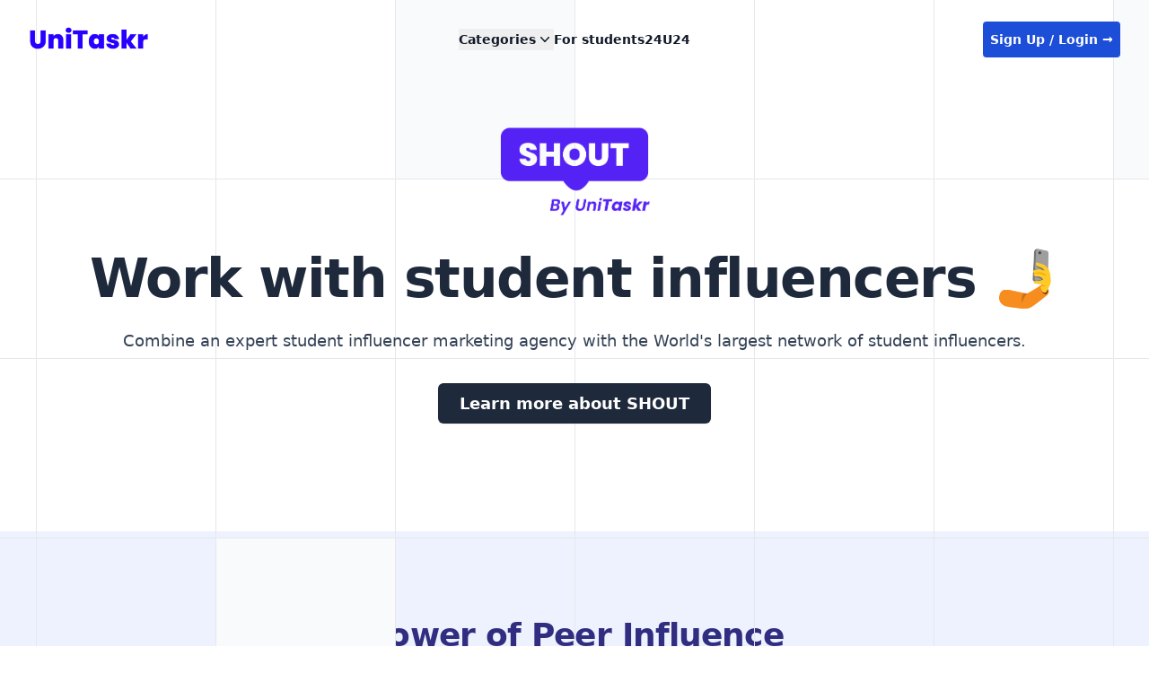

--- FILE ---
content_type: text/html; charset=utf-8
request_url: https://unitaskr.com/student-influencers/
body_size: 7865
content:
<!DOCTYPE html><html lang="en"><head>

  <link rel="icon" sizes="120x120" src="assets/logos/120x120_U.png">

  <!-- Open Graph (OG) Meta Tags -->
  <meta property="og:title" content="UniTaskr — Hire Students. Get Work Done Fast.">
  <meta property="og:description" content="The world's largest network of student talent. Hire skilled students for marketing, jobs, tasks and more.">
  <meta property="og:image" content="https://unitaskr.com/assets/og/unitaskr-og-image.png">
  <meta property="og:url" content="https://unitaskr.com">
  <meta property="og:type" content="website">
  <meta property="og:site_name" content="UniTaskr">
  <meta property="og:image:width" content="1200">
  <meta property="og:image:height" content="630">

  <!-- Twitter Card Meta Tags -->
  <meta name="twitter:card" content="summary_large_image">
  <meta name="twitter:title" content="UniTaskr — Hire Students. Get Work Done Fast.">
  <meta name="twitter:description" content="The world's largest network of student talent. Hire skilled students for marketing, jobs, tasks and more.">
  <meta name="twitter:image" content="https://unitaskr.com/assets/og/unitaskr-og-image.png">
  <meta name="twitter:url" content="https://unitaskr.com">

  <meta charset="utf-8">
  <title>Work With Student Influencers – UniTaskr</title>
  <meta name="description" content="Partner with our large network of student influencers with combined reach of 200+ million. Target by university, course, hometown and more.">
  <meta name="viewport" content="width=device-width, initial-scale=1">

    <meta name="zapier-domain-verification-challenge" content="678a5f29-1da5-4d5e-92b7-ff336d33b387">


  <!-- JSON-LD Schema -->
  <script type="application/ld+json">
    {
      "@context": "https://schema.org",
      "@type": "Organization",
      "name": "UniTaskr",
      "url": "https://unitaskr.com",
      "logo": "https://unitaskr.com/assets/logos/120x120_U.png",
      "sameAs": [
        "https://www.twitter.com/unitaskr",
        "https://www.instagram.com/unitaskr",
        "https://www.tiktok.com/unitaskr"
      ]
    }
  </script>

  <base href="/">

  <!-- Google Tag Manager -->
  <script>
    (function (w, d, s, l, i) {
      w[l] = w[l] || []; w[l].push({
        'gtm.start':
          new Date().getTime(), event: 'gtm.js'
      });
      var f = d.getElementsByTagName(s)[0],
        j = d.createElement(s), dl = l != 'dataLayer' ? '&l=' + l : '';
      j.async = true; j.src =
        'https://www.googletagmanager.com/gtm.js?id=' + i + dl + '&gtm_auth=kXCmJ90PP2G7QSmUVbthMg&gtm_preview=env-3&gtm_cookies_win=x';
      f.parentNode.insertBefore(j, f);
    })(window, document, 'script', 'dataLayer', 'GTM-KQXN4MD7');
  </script>
  <!-- End Google Tag Manager -->

  <!-- MS Clarity -->
  <script type="text/javascript">
    (function (c, l, a, r, i, t, y) {
      c[a] = c[a] || function () { (c[a].q = c[a].q || []).push(arguments) };
      t = l.createElement(r); t.async = 1; t.src = "https://www.clarity.ms/tag/" + i;
      y = l.getElementsByTagName(r)[0]; y.parentNode.insertBefore(t, y);
    })(window, document, "clarity", "script", "s2hlhuei26");
  </script>
  <!-- MS Clarity END -->

  <script src="https://assets.calendly.com/assets/external/widget.js" async=""></script>

  <!-- Tawk.to -->
  <script type="text/javascript">
    var Tawk_API = Tawk_API || {}, Tawk_LoadStart = new Date();
    (function () {
      var s1 = document.createElement("script"), s0 = document.getElementsByTagName("script")[0];
      s1.async = true;
      s1.src = 'https://embed.tawk.to/67dc1cec5c3ec5190c7a5958/1impt1v7r';
      s1.charset = 'UTF-8';
      s1.setAttribute('crossorigin', '*');
      s0.parentNode.insertBefore(s1, s0);
    })();
  </script>
  <!-- End Tawk.to -->

<link rel="stylesheet" href="styles-OR4774XN.css"><style ng-app-id="ng">.dark-navbar[_ngcontent-ng-c74977828]   .text-gray-900[_ngcontent-ng-c74977828]{color:#fff!important}.dark-navbar[_ngcontent-ng-c74977828]   .bg-white[_ngcontent-ng-c74977828]{background-color:#eceaea!important}.dark-mode-dropdown[_ngcontent-ng-c74977828]   .bg-white[_ngcontent-ng-c74977828]{background-color:#1f2937!important}.dark-mode-dropdown[_ngcontent-ng-c74977828]   .text-gray-900[_ngcontent-ng-c74977828]{color:#f9fafb!important}.dark-mode-dropdown[_ngcontent-ng-c74977828]   .text-gray-600[_ngcontent-ng-c74977828]{color:#d1d5db!important}.dark-mode-dropdown[_ngcontent-ng-c74977828]   .group-hover\:bg-white[_ngcontent-ng-c74977828], .dark-mode-dropdown[_ngcontent-ng-c74977828]   .hover\:bg-gray-50[_ngcontent-ng-c74977828]:hover{background-color:#4b5563!important}.dark-mode-dropdown[_ngcontent-ng-c74977828]   .group-hover\:text-indigo-600[_ngcontent-ng-c74977828]:hover{color:#818cf8!important}.dark-mode-dropdown[_ngcontent-ng-c74977828]   .bg-gray-50[_ngcontent-ng-c74977828]{background-color:#374151!important}.dark-mode-dropdown[_ngcontent-ng-c74977828]   .divide-gray-900\/5[_ngcontent-ng-c74977828]{border-color:#f9fafb0d!important}.dark-mode-dropdown[_ngcontent-ng-c74977828]   .shadow-lg[_ngcontent-ng-c74977828]{box-shadow:0 10px 15px -3px #0000004d,0 4px 6px -2px #00000026!important}.dark-mode-dropdown[_ngcontent-ng-c74977828]   .hover\:bg-gray-100[_ngcontent-ng-c74977828]:hover{background-color:#4b5563!important;color:#fff!important}.dark-mode-dropdown[_ngcontent-ng-c74977828]   a.text-gray-900[_ngcontent-ng-c74977828]{color:#f9fafb!important}.dark-mode-dropdown[_ngcontent-ng-c74977828]   a.text-gray-900[_ngcontent-ng-c74977828]:hover{color:#fff!important}.dark-mode-dropdown[_ngcontent-ng-c74977828]   .text-gray-400[_ngcontent-ng-c74977828]{color:#9ca3af!important}.dark-mode-dropdown[_ngcontent-ng-c74977828]   svg[_ngcontent-ng-c74977828]{color:#9ca3af!important}.dark-mode-dropdown[_ngcontent-ng-c74977828]   .group[_ngcontent-ng-c74977828]:hover   svg[_ngcontent-ng-c74977828]{color:#818cf8!important}.dark-mode-dropdown[_ngcontent-ng-c74977828]   .text-gray-800[_ngcontent-ng-c74977828]{color:#d1d5db!important}.dark-mode-dropdown[_ngcontent-ng-c74977828]   .group[_ngcontent-ng-c74977828]:hover   .text-gray-800[_ngcontent-ng-c74977828]{color:#f9fafb!important}.dark-mode-dropdown[_ngcontent-ng-c74977828]   .tiktok-icon[_ngcontent-ng-c74977828]{color:#d1d5db!important}.dark-mode-dropdown[_ngcontent-ng-c74977828]   .group[_ngcontent-ng-c74977828]:hover   .nano-influencers-icon[_ngcontent-ng-c74977828]{color:#818cf8!important}.dark-navbar[_ngcontent-ng-c74977828]   .text-white[_ngcontent-ng-c74977828]{color:#fff!important}.dark-shout-categories[_ngcontent-ng-c74977828]{background-color:#3f51b5}</style><style ng-app-id="ng">.full-width-container[_ngcontent-ng-c504363380]{width:100vw;position:relative;left:50%;right:50%;margin-left:-50vw;margin-right:-50vw;overflow:hidden}.task-container[_ngcontent-ng-c504363380]{display:flex;transition:transform .03s linear;padding:0 20px}.task-item[_ngcontent-ng-c504363380]{flex:0 0 auto;width:300px;margin-right:20px}@media (max-width: 768px){.task-item[_ngcontent-ng-c504363380]{width:250px}}</style></head>

<body><!--nghm-->
  <!-- Google Tag Manager (noscript) -->
  <noscript>
    <iframe src="https://www.googletagmanager.com/ns.html?id=GTM-KQXN4MD7&amp;gtm_auth=kXCmJ90PP2G7QSmUVbthMg&amp;gtm_preview=env-3&amp;gtm_cookies_win=x" height="0" width="0" style="display:none;visibility:hidden">
    </iframe>
  </noscript>
  <!-- End Google Tag Manager (noscript) -->

  <app-root _nghost-ng-c748745733="" ng-version="18.1.4" ngh="3" ng-server-context="ssg"><router-outlet _ngcontent-ng-c748745733=""></router-outlet><app-layout _nghost-ng-c74977828="" ngh="2"><div _ngcontent-ng-c74977828="" class=""><header _ngcontent-ng-c74977828="" class="absolute inset-x-0 top-0 z-50"><nav _ngcontent-ng-c74977828="" aria-label="Global" class="mx-auto flex max-w-7xl items-center justify-between p-6 lg:px-8"><div _ngcontent-ng-c74977828="" class="flex lg:flex-1"><a _ngcontent-ng-c74977828="" href="/" class="-m-1.5 p-1.5"><span _ngcontent-ng-c74977828="" class="sr-only">UniTaskr</span><img _ngcontent-ng-c74977828="" alt="Logo" class="h-10 w-auto" src="assets/logos/UniTaskr-blue.png"></a></div><div _ngcontent-ng-c74977828="" class="flex lg:hidden"><button _ngcontent-ng-c74977828="" type="button" aria-label="Open main menu" class="-m-2.5 inline-flex items-center justify-center rounded-md p-2.5 text-gray-700"><span _ngcontent-ng-c74977828="" class="sr-only">Open main menu</span><svg _ngcontent-ng-c74977828="" fill="none" viewBox="0 0 24 24" stroke-width="1.5" stroke="currentColor" aria-hidden="true" class="h-6 w-6"><path _ngcontent-ng-c74977828="" stroke-linecap="round" stroke-linejoin="round" d="M3.75 6.75h16.5M3.75 12h16.5m-16.5 5.25h16.5"></path></svg></button></div><div _ngcontent-ng-c74977828="" class="hidden lg:flex lg:gap-x-12"><div _ngcontent-ng-c74977828="" class="relative"><button _ngcontent-ng-c74977828="" type="button" class="inline-flex items-center gap-x-1 text-sm font-semibold leading-6 text-gray-900"><span _ngcontent-ng-c74977828="">Categories</span><svg _ngcontent-ng-c74977828="" viewBox="0 0 20 20" fill="currentColor" aria-hidden="true" class="h-5 w-5"><path _ngcontent-ng-c74977828="" fill-rule="evenodd" d="M5.23 7.21a.75.75 0 011.06.02L10 11.168l3.71-3.938a.75.75 0 111.08 1.04l-4.25 4.5a.75.75 0 01-1.08 0l-4.25-4.5a.75.75 0 01.02-1.06z" clip-rule="evenodd"></path></svg></button><!----></div><a _ngcontent-ng-c74977828="" href="/student" class="text-sm font-semibold leading-6 text-gray-900 cursor-pointer">For students</a><a _ngcontent-ng-c74977828="" href="/unitaskr24u24" class="text-sm font-semibold leading-6 text-gray-900 cursor-pointer">24U24</a></div><div _ngcontent-ng-c74977828="" class="hidden lg:flex lg:flex-1 lg:justify-end"><a _ngcontent-ng-c74977828="" href="https://web.unitaskr.com/register" target="_blank" class="text-sm font-semibold rounded p-2 bg-blue-700 leading-6 text-white">Sign Up / Login <span _ngcontent-ng-c74977828="" aria-hidden="true">→</span></a></div></nav></header><router-outlet _ngcontent-ng-c74977828=""></router-outlet><app-student-influencers _nghost-ng-c504363380="" ngh="1"><div _ngcontent-ng-c504363380="" class="bg-white"><div _ngcontent-ng-c504363380="" class="relative isolate text-center"><svg _ngcontent-ng-c504363380="" aria-hidden="true" class="absolute inset-x-0 top-0 -z-10 h-[64rem] w-full stroke-gray-200 [mask-image:radial-gradient(32rem_32rem_at_center,white,transparent)]"><defs _ngcontent-ng-c504363380=""><pattern _ngcontent-ng-c504363380="" id="1f932ae7-37de-4c0a-a8b0-a6e3b4d44b84" width="200" height="200" x="50%" y="-1" patternUnits="userSpaceOnUse"><path _ngcontent-ng-c504363380="" d="M.5 200V.5H200" fill="none"></path></pattern></defs><svg _ngcontent-ng-c504363380="" x="50%" y="-1" class="overflow-visible fill-gray-50"><path _ngcontent-ng-c504363380="" d="M-200 0h201v201h-201Z M600 0h201v201h-201Z M-400 600h201v201h-201Z M200 800h201v201h-201Z" stroke-width="0"></path></svg><rect _ngcontent-ng-c504363380="" width="100%" height="100%" stroke-width="0" fill="url(#1f932ae7-37de-4c0a-a8b0-a6e3b4d44b84)"></rect></svg><div _ngcontent-ng-c504363380="" aria-hidden="true" class="absolute left-1/2 right-0 top-0 -z-10 -translate-x-1/2 transform-gpu overflow-hidden blur-3xl"><div _ngcontent-ng-c504363380="" class="aspect-[801/1036] w-[50.0625rem] bg-gradient-to-tr from-[#2700FF] to-[#9089fc] opacity-30" style="clip-path: polygon(63.1% 29.5%, 100% 17.1%, 76.6% 3%, 48.4% 0%, 44.6% 4.7%, 54.5% 25.3%, 59.8% 49%, 55.2% 57.8%, 44.4% 57.2%, 27.8% 47.9%, 35.1% 81.5%, 0% 97.7%, 39.2% 100%, 35.2% 81.4%, 97.2% 52.8%, 63.1% 29.5%);"></div></div><div _ngcontent-ng-c504363380="" class="overflow-hidden"><div _ngcontent-ng-c504363380="" class="mx-auto max-w-7xl px-6 pb-32 pt-36 sm:pt-60 lg:px-8 lg:pt-32"><div _ngcontent-ng-c504363380="" class="mx-auto"><div _ngcontent-ng-c504363380="" class="flex justify-center mb-6"><img _ngcontent-ng-c504363380="" src="assets/logos/shoutbyunitaskr.png" alt="SHOUT by UniTaskr" class="h-32 w-auto"></div><h1 _ngcontent-ng-c504363380="" class="text-4xl mt-6 font-bold text-slate-800 tracking-tight text-gray-900 sm:text-6xl"> Work with student influencers 🤳 </h1><p _ngcontent-ng-c504363380="" class="mt-6 text-lg leading-8 text-slate-700">Combine an expert student influencer marketing agency with the World's largest network of student influencers.</p><div _ngcontent-ng-c504363380="" class="mt-10"><a _ngcontent-ng-c504363380="" href="https://shoutagency.co" target="blank" class="rounded-md bg-slate-800 px-6 py-3 text-lg font-semibold text-white shadow-sm hover:bg-slate-900 focus-visible:outline focus-visible:outline-2 focus-visible:outline-offset-2 focus-visible:outline-indigo-600 cursor-pointer"> Learn more about SHOUT </a></div></div></div></div></div></div><div _ngcontent-ng-c504363380="" class="bg-indigo-50 py-16 sm:py-24"><div _ngcontent-ng-c504363380="" class="mx-auto max-w-7xl px-6 lg:px-8"><div _ngcontent-ng-c504363380="" class="text-center"><h2 _ngcontent-ng-c504363380="" class="text-3xl font-bold tracking-tight text-indigo-900 sm:text-4xl"> Power of Peer Influence </h2><p _ngcontent-ng-c504363380="" class="mt-6 text-lg leading-8 text-indigo-700"> 73% of students say they would be interested in a new brand if their friends were talking about it, compared to just 49% when it's promoted by a highly paid celebrity influencer. </p></div><div _ngcontent-ng-c504363380="" class="mt-10 grid grid-cols-1 gap-y-10 sm:grid-cols-2 lg:grid-cols-2 lg:gap-x-10"><div _ngcontent-ng-c504363380="" class="flex flex-col items-center text-center"><div _ngcontent-ng-c504363380="" class="text-6xl font-bold text-indigo-600">73%</div><h3 _ngcontent-ng-c504363380="" class="mt-4 text-xl font-semibold text-indigo-900">Peer Influence</h3><p _ngcontent-ng-c504363380="" class="mt-2 text-indigo-700">Students are more likely to engage with a brand their friends are talking about.</p></div><div _ngcontent-ng-c504363380="" class="flex flex-col items-center text-center"><div _ngcontent-ng-c504363380="" class="text-6xl font-bold text-indigo-600">49%</div><h3 _ngcontent-ng-c504363380="" class="mt-4 text-xl font-semibold text-indigo-900">Celebrity Influence</h3><p _ngcontent-ng-c504363380="" class="mt-2 text-indigo-700">Fewer students are influenced by celebrity endorsements compared to peer recommendations.</p></div></div></div></div><div _ngcontent-ng-c504363380="" class="bg-gray-50 py-16 sm:py-24"><div _ngcontent-ng-c504363380="" class="mx-auto max-w-7xl px-6 lg:px-8"><div _ngcontent-ng-c504363380="" class="text-center"><h2 _ngcontent-ng-c504363380="" class="text-3xl font-bold tracking-tight text-gray-900 sm:text-4xl"> SHOUT explained in 60 seconds </h2><p _ngcontent-ng-c504363380="" class="mt-6 text-lg leading-8 text-gray-700"> Learn more about how student influencers can elevate your brand. </p></div><div _ngcontent-ng-c504363380="" class="mt-10 flex justify-center"><iframe _ngcontent-ng-c504363380="" width="800" height="450" src="https://www.youtube.com/embed/WUe8wHCqz0M" title="YouTube video player" frameborder="0" allow="accelerometer; autoplay; clipboard-write; encrypted-media; gyroscope; picture-in-picture" allowfullscreen=""></iframe></div></div></div><div _ngcontent-ng-c504363380="" class="bg-gray-50 py-16 sm:py-24"><div _ngcontent-ng-c504363380="" class="mx-auto max-w-7xl px-6 lg:px-8"><div _ngcontent-ng-c504363380="" class="text-center"><h2 _ngcontent-ng-c504363380="" class="text-3xl font-bold tracking-tight text-gray-900 sm:text-4xl"> Our Influencer Marketing Strategy </h2><p _ngcontent-ng-c504363380="" class="mt-6 text-lg leading-8 text-gray-700"> Engage audiences with trusted exposure </p></div><div _ngcontent-ng-c504363380="" class="mt-10 grid grid-cols-1 gap-y-10 lg:grid-cols-2 lg:gap-x-10"><div _ngcontent-ng-c504363380=""><h3 _ngcontent-ng-c504363380="" class="text-2xl font-bold text-gray-900">We Trust Friends</h3><p _ngcontent-ng-c504363380="" class="mt-4 text-gray-700 leading-7"> Post Millennials have grown up in a world where brands are everywhere—on buses, TV, radio, Facebook, apps, and even while listening to music. With constant exposure, peer-to-peer marketing has become the most cost-effective way to engage customers. </p><p _ngcontent-ng-c504363380="" class="mt-4 text-gray-700 leading-7"> It is a fact that people trust their friends and peers far more than celebrities or traditional advertising. Peer-to-peer marketing fosters trust, authenticity, and engagement. </p></div><div _ngcontent-ng-c504363380=""><h3 _ngcontent-ng-c504363380="" class="text-2xl font-bold text-gray-900">We Can Reach 200 Million</h3><p _ngcontent-ng-c504363380="" class="mt-4 text-gray-700 leading-7"> Peer-to-peer marketing can take the form of ‘word of mouth’, online sharing, and through UniTaskr SHOUT, students share your brand directly on their own social media channels. </p><p _ngcontent-ng-c504363380="" class="mt-4 text-gray-700 leading-7"> Our students on UniTaskr have a combined Instagram following of 200 million friends—friends who listen, trust, and act on the recommendations from their peers. </p></div></div></div></div><div _ngcontent-ng-c504363380="" class="bg-white py-16 sm:py-24"><div _ngcontent-ng-c504363380="" class="mx-auto max-w-7xl px-6 lg:px-8"><div _ngcontent-ng-c504363380="" class="text-center"><h2 _ngcontent-ng-c504363380="" class="text-md font-bold tracking-tight text-blue-600 sm:text-md"> TARGETED DEMOGRAPHICS </h2><p _ngcontent-ng-c504363380="" class="mt-6 text-4xl leading-8 font-bold text-slate-700"> Work With Influencers That Fit Your Brand </p><p _ngcontent-ng-c504363380="" class="mt-4 text-base leading-7 text-slate-600"> Looking for 22-year-old fashion students from Leeds? No problem. <br _ngcontent-ng-c504363380=""> Choose influencers based on specific demographics to ensure your brand reaches the right audience. </p></div><div _ngcontent-ng-c504363380="" class="mt-10 grid grid-cols-1 gap-y-10 sm:grid-cols-2 lg:grid-cols-3 lg:gap-x-10 lg:gap-y-12"><div _ngcontent-ng-c504363380="" class="flex flex-col items-center text-center bg-slate-100 rounded-lg p-6 hover:bg-slate-200"><svg _ngcontent-ng-c504363380="" xmlns="http://www.w3.org/2000/svg" fill="none" viewBox="0 0 24 24" stroke-width="1.5" stroke="currentColor" class="size-6"><path _ngcontent-ng-c504363380="" stroke-linecap="round" stroke-linejoin="round" d="M4.26 10.147a60.438 60.438 0 0 0-.491 6.347A48.62 48.62 0 0 1 12 20.904a48.62 48.62 0 0 1 8.232-4.41 60.46 60.46 0 0 0-.491-6.347m-15.482 0a50.636 50.636 0 0 0-2.658-.813A59.906 59.906 0 0 1 12 3.493a59.903 59.903 0 0 1 10.399 5.84c-.896.248-1.783.52-2.658.814m-15.482 0A50.717 50.717 0 0 1 12 13.489a50.702 50.702 0 0 1 7.74-3.342M6.75 15a.75.75 0 1 0 0-1.5.75.75 0 0 0 0 1.5Zm0 0v-3.675A55.378 55.378 0 0 1 12 8.443m-7.007 11.55A5.981 5.981 0 0 0 6.75 15.75v-1.5"></path></svg><i _ngcontent-ng-c504363380="" class="fa-solid fa-university text-4xl text-indigo-600"></i><h3 _ngcontent-ng-c504363380="" class="mt-4 text-lg font-semibold text-gray-900">University</h3><p _ngcontent-ng-c504363380="" class="mt-2 text-gray-600">Target by the specific universities students attend.</p></div><div _ngcontent-ng-c504363380="" class="flex flex-col items-center text-center bg-slate-100 rounded-lg p-6 hover:bg-slate-200"><svg _ngcontent-ng-c504363380="" xmlns="http://www.w3.org/2000/svg" fill="none" viewBox="0 0 24 24" stroke-width="1.5" stroke="currentColor" class="size-6"><path _ngcontent-ng-c504363380="" stroke-linecap="round" stroke-linejoin="round" d="M12 6.042A8.967 8.967 0 0 0 6 3.75c-1.052 0-2.062.18-3 .512v14.25A8.987 8.987 0 0 1 6 18c2.305 0 4.408.867 6 2.292m0-14.25a8.966 8.966 0 0 1 6-2.292c1.052 0 2.062.18 3 .512v14.25A8.987 8.987 0 0 0 18 18a8.967 8.967 0 0 0-6 2.292m0-14.25v14.25"></path></svg><i _ngcontent-ng-c504363380="" class="fa-solid fa-book text-4xl text-indigo-600"></i><h3 _ngcontent-ng-c504363380="" class="mt-4 text-lg font-semibold text-gray-900">Course</h3><p _ngcontent-ng-c504363380="" class="mt-2 text-gray-600">Select students based on their academic focus or major.</p></div><div _ngcontent-ng-c504363380="" class="flex flex-col items-center text-center bg-slate-100 rounded-lg p-6 hover:bg-slate-200"><svg _ngcontent-ng-c504363380="" xmlns="http://www.w3.org/2000/svg" fill="none" viewBox="0 0 24 24" stroke-width="1.5" stroke="currentColor" class="size-6"><path _ngcontent-ng-c504363380="" stroke-linecap="round" stroke-linejoin="round" d="m2.25 12 8.954-8.955c.44-.439 1.152-.439 1.591 0L21.75 12M4.5 9.75v10.125c0 .621.504 1.125 1.125 1.125H9.75v-4.875c0-.621.504-1.125 1.125-1.125h2.25c.621 0 1.125.504 1.125 1.125V21h4.125c.621 0 1.125-.504 1.125-1.125V9.75M8.25 21h8.25"></path></svg><i _ngcontent-ng-c504363380="" class="fa-solid fa-map-marker-alt text-4xl text-indigo-600"></i><h3 _ngcontent-ng-c504363380="" class="mt-4 text-lg font-semibold text-gray-900">Hometown</h3><p _ngcontent-ng-c504363380="" class="mt-2 text-gray-600">Target influencers based on their geographic origins.</p></div><div _ngcontent-ng-c504363380="" class="flex flex-col items-center text-center bg-slate-100 rounded-lg p-6 hover:bg-slate-200"><svg _ngcontent-ng-c504363380="" xmlns="http://www.w3.org/2000/svg" fill="none" viewBox="0 0 24 24" stroke-width="1.5" stroke="currentColor" class="size-6"><path _ngcontent-ng-c504363380="" stroke-linecap="round" stroke-linejoin="round" d="M17.982 18.725A7.488 7.488 0 0 0 12 15.75a7.488 7.488 0 0 0-5.982 2.975m11.963 0a9 9 0 1 0-11.963 0m11.963 0A8.966 8.966 0 0 1 12 21a8.966 8.966 0 0 1-5.982-2.275M15 9.75a3 3 0 1 1-6 0 3 3 0 0 1 6 0Z"></path></svg><i _ngcontent-ng-c504363380="" class="fa-solid fa-venus-mars text-4xl text-indigo-600"></i><h3 _ngcontent-ng-c504363380="" class="mt-4 text-lg font-semibold text-gray-900">Gender</h3><p _ngcontent-ng-c504363380="" class="mt-2 text-gray-600">Refine your search by gender for more specific targeting.</p></div><div _ngcontent-ng-c504363380="" class="flex flex-col items-center text-center bg-slate-100 rounded-lg p-6 hover:bg-slate-200"><svg _ngcontent-ng-c504363380="" xmlns="http://www.w3.org/2000/svg" fill="none" viewBox="0 0 24 24" stroke-width="1.5" stroke="currentColor" class="size-6"><path _ngcontent-ng-c504363380="" stroke-linecap="round" stroke-linejoin="round" d="M2.25 8.25h19.5M2.25 9h19.5m-16.5 5.25h6m-6 2.25h3m-3.75 3h15a2.25 2.25 0 0 0 2.25-2.25V6.75A2.25 2.25 0 0 0 19.5 4.5h-15a2.25 2.25 0 0 0-2.25 2.25v10.5A2.25 2.25 0 0 0 4.5 19.5Z"></path></svg><i _ngcontent-ng-c504363380="" class="fa-solid fa-heartbeat text-4xl text-indigo-600"></i><h3 _ngcontent-ng-c504363380="" class="mt-4 text-lg font-semibold text-gray-900">Habits</h3><p _ngcontent-ng-c504363380="" class="mt-2 text-gray-600">Discover influencers based on their interests and habits.</p></div><div _ngcontent-ng-c504363380="" class="flex flex-col items-center text-center bg-slate-100 rounded-lg p-6 hover:bg-slate-200"><svg _ngcontent-ng-c504363380="" xmlns="http://www.w3.org/2000/svg" fill="none" viewBox="0 0 24 24" stroke-width="1.5" stroke="currentColor" class="size-6"><path _ngcontent-ng-c504363380="" stroke-linecap="round" stroke-linejoin="round" d="M15 19.128a9.38 9.38 0 0 0 2.625.372 9.337 9.337 0 0 0 4.121-.952 4.125 4.125 0 0 0-7.533-2.493M15 19.128v-.003c0-1.113-.285-2.16-.786-3.07M15 19.128v.106A12.318 12.318 0 0 1 8.624 21c-2.331 0-4.512-.645-6.374-1.766l-.001-.109a6.375 6.375 0 0 1 11.964-3.07M12 6.375a3.375 3.375 0 1 1-6.75 0 3.375 3.375 0 0 1 6.75 0Zm8.25 2.25a2.625 2.625 0 1 1-5.25 0 2.625 2.625 0 0 1 5.25 0Z"></path></svg><i _ngcontent-ng-c504363380="" class="fa-solid fa-users text-4xl text-indigo-600"></i><h3 _ngcontent-ng-c504363380="" class="mt-4 text-lg font-semibold text-gray-900">Followers</h3><p _ngcontent-ng-c504363380="" class="mt-2 text-gray-600">Target influencers with specific follower counts for your campaigns.</p></div></div></div></div><div _ngcontent-ng-c504363380="" class="bg-slate-900 py-12 sm:py-32"><div _ngcontent-ng-c504363380="" class="mx-auto max-w-7xl px-6 lg:px-8"><dl _ngcontent-ng-c504363380="" class="grid grid-cols-1 gap-x-8 gap-y-16 text-center lg:grid-cols-3"><div _ngcontent-ng-c504363380="" class="mx-auto flex max-w-xs flex-col gap-y-4"><dt _ngcontent-ng-c504363380="" class="text-base leading-7 text-slate-400">Student influencer tasks</dt><dd _ngcontent-ng-c504363380="" class="order-first text-3xl font-semibold tracking-tight text-slate-200 sm:text-5xl">20,000 +</dd></div><div _ngcontent-ng-c504363380="" class="mx-auto flex max-w-xs flex-col gap-y-4"><dt _ngcontent-ng-c504363380="" class="text-base leading-7 text-slate-400">Average price of task</dt><dd _ngcontent-ng-c504363380="" class="order-first text-3xl font-semibold tracking-tight text-slate-200 sm:text-5xl">£60 </dd></div><div _ngcontent-ng-c504363380="" class="mx-auto flex max-w-xs flex-col gap-y-4"><dt _ngcontent-ng-c504363380="" class="text-base leading-7 text-slate-400">Student influencers</dt><dd _ngcontent-ng-c504363380="" class="order-first text-3xl font-semibold tracking-tight text-slate-200 sm:text-5xl">200,000</dd></div></dl></div></div><div _ngcontent-ng-c504363380="" class="bg-white pt-32 pb-12 sm:pt-44"><div _ngcontent-ng-c504363380="" class="mx-auto max-w-7xl px-6 lg:px-8"><div _ngcontent-ng-c504363380="" class="lg:grid lg:grid-cols-12 lg:gap-8"><div _ngcontent-ng-c504363380="" class="lg:col-span-5"><h2 _ngcontent-ng-c504363380="" class="text-3xl font-bold tracking-tight text-slate-900 sm:text-4xl">Common questions</h2><p _ngcontent-ng-c504363380="" class="mt-4 text-lg text-slate-500">We've also got a super friendly Live Chat down below and in the platform, for any questions throughout the process.</p></div><div _ngcontent-ng-c504363380="" class="mt-10 lg:col-span-7 lg:mt-0"><dl _ngcontent-ng-c504363380="" class="space-y-10"><div _ngcontent-ng-c504363380=""><dt _ngcontent-ng-c504363380="" class="text-base font-semibold leading-7 text-slate-900"><button _ngcontent-ng-c504363380="" type="button" class="flex w-full items-start justify-between text-left" aria-expanded="false"><span _ngcontent-ng-c504363380="">How is SHOUT related to UniTaskr?</span><span _ngcontent-ng-c504363380="" class="ml-6 flex h-7 items-center"><svg _ngcontent-ng-c504363380="" fill="none" viewBox="0 0 24 24" stroke-width="1.5" stroke="currentColor" class="h-6 w-6"><path _ngcontent-ng-c504363380="" stroke-linecap="round" stroke-linejoin="round" d="M12 6v12m6-6H6"></path></svg><!----><!----></span></button></dt><dd _ngcontent-ng-c504363380="" class="mt-2 pr-12" hidden=""><p _ngcontent-ng-c504363380="" class="text-base leading-7 text-slate-600">After years of working with poor marketing agencies, UniTaskr decided to create it's own one called SHOUT. Using the thousands of student influencers that were on UniTaskr, SHOUT was able to help brands make huge noise by harnessing the power of peer to peer marketing.</p></dd></div><div _ngcontent-ng-c504363380=""><dt _ngcontent-ng-c504363380="" class="text-base font-semibold leading-7 text-slate-900"><button _ngcontent-ng-c504363380="" type="button" class="flex w-full items-start justify-between text-left" aria-expanded="false"><span _ngcontent-ng-c504363380="">How do I work with SHOUT?</span><span _ngcontent-ng-c504363380="" class="ml-6 flex h-7 items-center"><svg _ngcontent-ng-c504363380="" fill="none" viewBox="0 0 24 24" stroke-width="1.5" stroke="currentColor" class="h-6 w-6"><path _ngcontent-ng-c504363380="" stroke-linecap="round" stroke-linejoin="round" d="M12 6v12m6-6H6"></path></svg><!----><!----></span></button></dt><dd _ngcontent-ng-c504363380="" class="mt-2 pr-12" hidden=""><p _ngcontent-ng-c504363380="" class="text-base leading-7 text-slate-600">It's very simple, if you want to use our Agency services (usually minimum spend of £5K per month) then schedule a call. Or if you want to use our self-service platform, then go ahead and sign up and post a brief. Student influencers will begin to apply and you hire the ones you want!</p></dd></div><div _ngcontent-ng-c504363380=""><dt _ngcontent-ng-c504363380="" class="text-base font-semibold leading-7 text-slate-900"><button _ngcontent-ng-c504363380="" type="button" class="flex w-full items-start justify-between text-left" aria-expanded="false"><span _ngcontent-ng-c504363380="">Can I speak to someone from SHOUT?</span><span _ngcontent-ng-c504363380="" class="ml-6 flex h-7 items-center"><svg _ngcontent-ng-c504363380="" fill="none" viewBox="0 0 24 24" stroke-width="1.5" stroke="currentColor" class="h-6 w-6"><path _ngcontent-ng-c504363380="" stroke-linecap="round" stroke-linejoin="round" d="M12 6v12m6-6H6"></path></svg><!----><!----></span></button></dt><dd _ngcontent-ng-c504363380="" class="mt-2 pr-12" hidden=""><p _ngcontent-ng-c504363380="" class="text-base leading-7 text-slate-600">Yes, if you want to schedule a call or Zoom, then click the button below to arrange it.</p></dd></div><!----></dl></div></div></div></div><div _ngcontent-ng-c504363380="" class="pb-24 flex gap-4 items-center justify-center px-6"><a _ngcontent-ng-c504363380="" href="https://shoutagency.co" target="blank" class="rounded-md bg-slate-900 px-6 py-3 text-lg font-normal text-white shadow-sm hover:bg-slate-900 focus-visible:outline focus-visible:outline-2 focus-visible:outline-offset-2 focus-visible:outline-indigo-600 cursor-pointer mt-4"> SHOUT Agency </a><a _ngcontent-ng-c504363380="" href="https://shoutugc.com" target="blank" class="rounded-md bg-slate-900 px-6 py-3 text-lg font-normal text-white shadow-sm hover:bg-slate-900 focus-visible:outline focus-visible:outline-2 focus-visible:outline-offset-2 focus-visible:outline-indigo-600 cursor-pointer mt-4"> SHOUT Self Service
</a><a _ngcontent-ng-c504363380="" href="https://calendly.com/unitaskr/intro-to-shout" target="blank" class="rounded-md bg-slate-900 px-6 py-3 text-lg font-normal text-white shadow-sm hover:bg-slate-900 focus-visible:outline focus-visible:outline-2 focus-visible:outline-offset-2 focus-visible:outline-indigo-600 cursor-pointer mt-4">
📞 Schedule a call
</a></div><app-footer _ngcontent-ng-c504363380="" _nghost-ng-c588447129="" ngh="0"><footer _ngcontent-ng-c588447129="" aria-labelledby="footer-heading" class="bg-gray-900"><h2 _ngcontent-ng-c588447129="" id="footer-heading" class="sr-only">Footer</h2><div _ngcontent-ng-c588447129="" class="mx-auto max-w-7xl px-6 pb-8 pt-16 sm:pt-24 lg:px-8 lg:pt-32"><div _ngcontent-ng-c588447129="" class="xl:grid xl:grid-cols-3 xl:gap-8"><div _ngcontent-ng-c588447129="" class="space-y-8"><img _ngcontent-ng-c588447129="" src="assets/logos/UniTaskr-white.png" alt="UniTaskr Logo" class="h-12"><p _ngcontent-ng-c588447129="" class="text-md leading-6 text-gray-300">Connecting brands with students.</p><div _ngcontent-ng-c588447129="" class="flex space-x-6"><a _ngcontent-ng-c588447129="" href="https://instagram.com/unitaskr" class="text-gray-500 hover:text-gray-400"><span _ngcontent-ng-c588447129="" class="sr-only">Instagram</span><svg _ngcontent-ng-c588447129="" fill="currentColor" viewBox="0 0 24 24" aria-hidden="true" class="h-6 w-6"><path _ngcontent-ng-c588447129="" fill-rule="evenodd" d="M12.315 2c2.43 0 2.784.013 3.808.06 1.064.049 1.791.218 2.427.465a4.902 4.902 0 011.772 1.153 4.902 4.902 0 011.153 1.772c.247.636.416 1.363.465 2.427.048 1.067.06 1.407.06 4.123v.08c0 2.643-.012 2.987-.06 4.043-.049 1.064-.218 1.791-.465 2.427a4.902 4.902 0 01-1.153 1.772 4.902 4.902 0 01-1.772 1.153c-.636.247-1.363.416-2.427.465-1.067.048-1.407.06-4.123.06h-.08c-2.643 0-2.987-.012-4.043-.06-1.064-.049-1.791-.218-2.427-.465a4.902 4.902 0 01-1.772-1.153 4.902 4.902 0 01-1.153-1.772c-.247-.636-.416-1.363-.465-2.427-.047-1.024-.06-1.379-.06-3.808v-.63c0-2.43.013-2.784.06-3.808.049-1.064.218-1.791.465-2.427a4.902 4.902 0 011.153-1.772A4.902 4.902 0 015.45 2.525c.636-.247 1.363-.416 2.427-.465C8.901 2.013 9.256 2 11.685 2h.63zm-.081 1.802h-.468c-2.456 0-2.784.011-3.807.058-.975.045-1.504.207-1.857.344-.467.182-.8.398-1.15.748-.35.35-.566.683-.748 1.15-.137.353-.3.882-.344 1.857-.047 1.023-.058 1.351-.058 3.807v.468c0 2.456.011 2.784.058 3.807.045.975.207 1.504.344 1.857.182.466.399.8.748 1.15.35.35.683.566 1.15.748.353.137.882.3 1.857.344 1.054.048 1.37.058 4.041.058h.08c2.597 0 2.917-.01 3.96-.058.976-.045 1.505-.207 1.858-.344.466-.182.8-.398 1.15-.748.35-.35.566-.683.748-1.15.137-.353.3-.882.344-1.857.048-1.055.058-1.37.058-4.041v-.08c0-2.597-.01-2.917-.058-3.96-.045-.976-.207-1.505-.344-1.858a3.097 3.097 0 00-.748-1.15 3.098 3.098 0 00-1.15-.748c-.353-.137-.882-.3-1.857-.344-1.023-.047-1.351-.058-3.807-.058zM12 6.865a5.135 5.135 0 110 10.27 5.135 5.135 0 010-10.27zm0 1.802a3.333 3.333 0 100 6.666 3.333 3.333 0 000-6.666zm5.338-3.205a1.2 1.2 0 110 2.4 1.2 1.2 0 010-2.4z" clip-rule="evenodd"></path></svg></a><a _ngcontent-ng-c588447129="" href="https://x.com/UniTaskr/" class="text-gray-500 hover:text-gray-400"><span _ngcontent-ng-c588447129="" class="sr-only">X</span><svg _ngcontent-ng-c588447129="" fill="currentColor" viewBox="0 0 24 24" aria-hidden="true" class="h-6 w-6"><path _ngcontent-ng-c588447129="" d="M13.6823 10.6218L20.2391 3H18.6854L12.9921 9.61788L8.44486 3H3.2002L10.0765 13.0074L3.2002 21H4.75404L10.7663 14.0113L15.5685 21H20.8131L13.6819 10.6218H13.6823ZM11.5541 13.0956L10.8574 12.0991L5.31391 4.16971H7.70053L12.1742 10.5689L12.8709 11.5655L18.6861 19.8835H16.2995L11.5541 13.096V13.0956Z"></path></svg></a><a _ngcontent-ng-c588447129="" href="https://www.youtube.com/@unitaskr" class="text-gray-500 hover:text-gray-400"><span _ngcontent-ng-c588447129="" class="sr-only">YouTube</span><svg _ngcontent-ng-c588447129="" fill="currentColor" viewBox="0 0 24 24" aria-hidden="true" class="h-6 w-6"><path _ngcontent-ng-c588447129="" fill-rule="evenodd" d="M19.812 5.418c.861.23 1.538.907 1.768 1.768C21.998 8.746 22 12 22 12s0 3.255-.418 4.814a2.504 2.504 0 0 1-1.768 1.768c-1.56.419-7.814.419-7.814.419s-6.255 0-7.814-.419a2.505 2.505 0 0 1-1.768-1.768C2 15.255 2 12 2 12s0-3.255.417-4.814a2.507 2.507 0 0 1 1.768-1.768C5.744 5 11.998 5 11.998 5s6.255 0 7.814.418ZM15.194 12 10 15V9l5.194 3Z" clip-rule="evenodd"></path></svg></a></div></div><div _ngcontent-ng-c588447129="" class="mt-16 grid grid-cols-2 gap-8 xl:col-span-2 xl:mt-0"><div _ngcontent-ng-c588447129="" class="md:grid md:grid-cols-2 md:gap-8"><div _ngcontent-ng-c588447129=""><h3 _ngcontent-ng-c588447129="" class="text-sm font-semibold leading-6 text-white">Categories</h3><ul _ngcontent-ng-c588447129="" role="list" class="mt-6 space-y-4"><li _ngcontent-ng-c588447129="" style="position: relative;"><a _ngcontent-ng-c588447129="" href="/student-photography" class="text-sm leading-6 text-gray-300 hover:text-white">Photographers</a></li><li _ngcontent-ng-c588447129="" style="position: relative;"><a _ngcontent-ng-c588447129="" href="/student-designers" class="text-sm leading-6 text-gray-300 hover:text-white">Designers</a></li><li _ngcontent-ng-c588447129="" style="position: relative;"><a _ngcontent-ng-c588447129="" href="/social-media-manager" class="text-sm leading-6 text-gray-300 hover:text-white">Social Media</a></li><li _ngcontent-ng-c588447129="" style="position: relative;"><a _ngcontent-ng-c588447129="" href="/promo-staff" class="text-sm leading-6 text-gray-300 hover:text-white">Promo Staff</a></li><li _ngcontent-ng-c588447129="" style="position: relative;"><a _ngcontent-ng-c588447129="" href="/writers" class="text-sm leading-6 text-gray-300 hover:text-white">Writers</a></li><li _ngcontent-ng-c588447129="" style="position: relative;"><a _ngcontent-ng-c588447129="" href="/business" class="text-sm leading-6 text-gray-300 hover:text-white">Business</a></li><li _ngcontent-ng-c588447129="" style="position: relative;"><a _ngcontent-ng-c588447129="" href="/web-developer" class="text-sm leading-6 text-gray-300 hover:text-white">Web Developers</a></li><li _ngcontent-ng-c588447129="" style="position: relative;"><a _ngcontent-ng-c588447129="" href="/brand-ambassadors" class="text-sm leading-6 text-gray-300 hover:text-white">Brand Ambassadors</a></li><li _ngcontent-ng-c588447129="" style="position: relative;"><a _ngcontent-ng-c588447129="" href="/market-research" class="text-sm leading-6 text-gray-300 hover:text-white">Market Research</a></li><li _ngcontent-ng-c588447129="" style="position: relative;"><a _ngcontent-ng-c588447129="" href="hire-video-editor" class="text-sm leading-6 text-gray-300 hover:text-white">Video Editors</a></li><li _ngcontent-ng-c588447129="" style="position: relative;"><a _ngcontent-ng-c588447129="" href="/creator-search" class="text-sm leading-6 text-gray-300 hover:text-white">Creator Search</a></li><li _ngcontent-ng-c588447129="" style="position: relative;"><a _ngcontent-ng-c588447129="" href="/nano-influencers" class="text-sm leading-6 text-gray-300 hover:text-white">Nano-Influencers</a></li><li _ngcontent-ng-c588447129="" style="position: relative;"><a _ngcontent-ng-c588447129="" href="/shoutugc" class="text-sm leading-6 text-gray-300 hover:text-white">SHOUT</a></li><li _ngcontent-ng-c588447129="" style="position: relative;"><a _ngcontent-ng-c588447129="" href="/student-influencers" class="text-sm leading-6 text-gray-300 hover:text-white">Student Influencers</a></li><li _ngcontent-ng-c588447129="" style="position: relative;"><a _ngcontent-ng-c588447129="" href="/recruit" class="text-sm leading-6 text-gray-300 hover:text-white">Recruit</a></li><li _ngcontent-ng-c588447129="" style="position: relative;"><a _ngcontent-ng-c588447129="" href="/insight" class="text-sm leading-6 text-gray-300 hover:text-white">Insight</a></li></ul></div><div _ngcontent-ng-c588447129="" class="mt-10 md:mt-0"><h3 _ngcontent-ng-c588447129="" class="text-sm font-semibold leading-6 text-white">Support</h3><ul _ngcontent-ng-c588447129="" role="list" class="mt-6 space-y-4"><li _ngcontent-ng-c588447129="" style="position: relative;"><a _ngcontent-ng-c588447129="" href="/pricing" class="text-sm leading-6 text-gray-300 hover:text-white">Pricing</a></li><li _ngcontent-ng-c588447129="" style="position: relative;"><a _ngcontent-ng-c588447129="" href="/contact-us" class="text-sm leading-6 text-gray-300 hover:text-white">Contact Us</a></li><li _ngcontent-ng-c588447129="" style="position: relative;"><a _ngcontent-ng-c588447129="" href="/help-centre" class="text-sm leading-6 text-gray-300 hover:text-white">Help Centre</a></li></ul></div></div><div _ngcontent-ng-c588447129="" class="md:grid md:grid-cols-2 md:gap-8"><div _ngcontent-ng-c588447129=""><h3 _ngcontent-ng-c588447129="" class="text-sm font-semibold leading-6 text-white">Company</h3><ul _ngcontent-ng-c588447129="" role="list" class="mt-6 space-y-4"><li _ngcontent-ng-c588447129="" style="position: relative;"><a _ngcontent-ng-c588447129="" href="/about-us" class="text-sm leading-6 text-gray-300 hover:text-white">About</a></li><li _ngcontent-ng-c588447129="" style="position: relative;"><a _ngcontent-ng-c588447129="" href="/blog" class="text-sm leading-6 text-gray-300 hover:text-white">Blog</a></li><li _ngcontent-ng-c588447129="" style="position: relative;"><a _ngcontent-ng-c588447129="" href="/careers" class="text-sm leading-6 text-gray-300 hover:text-white">Careers</a></li><li _ngcontent-ng-c588447129="" style="position: relative;"><a _ngcontent-ng-c588447129="" href="https://shoutugc.com/" target="_blank" class="text-sm leading-6 text-gray-300 hover:text-white">SHOUT Self Service</a></li><li _ngcontent-ng-c588447129="" style="position: relative;"><a _ngcontent-ng-c588447129="" href="https://shoutagency.co/" target="_blank" class="text-sm leading-6 text-gray-300 hover:text-white">SHOUT Agency</a></li></ul></div><div _ngcontent-ng-c588447129="" class="mt-10 md:mt-0"><h3 _ngcontent-ng-c588447129="" class="text-sm font-semibold leading-6 text-white">Legal</h3><ul _ngcontent-ng-c588447129="" role="list" class="mt-6 space-y-4"><li _ngcontent-ng-c588447129="" style="position: relative;"><a _ngcontent-ng-c588447129="" href="/privacy-policy" class="text-sm leading-6 text-gray-300 hover:text-white">Privacy</a></li><li _ngcontent-ng-c588447129="" style="position: relative;"><a _ngcontent-ng-c588447129="" href="/terms-of-service" class="text-sm leading-6 text-gray-300 hover:text-white">Terms</a></li><li _ngcontent-ng-c588447129="" style="position: relative;"><a _ngcontent-ng-c588447129="" href="https://www.apple.com/legal/internet-services/itunes/dev/stdeula/" target="blank" class="text-sm leading-6 text-gray-300 hover:text-white">Apple Terms of Use</a></li></ul></div></div></div></div><div _ngcontent-ng-c588447129="" class="mt-16 border-t border-white/10 pt-8 sm:mt-20 lg:mt-24"><p _ngcontent-ng-c588447129="" class="text-xs leading-5 text-gray-400">© 2024 UNIDOSH LTD, Inc. All rights reserved.</p></div></div></footer></app-footer></app-student-influencers><!----></div><div _ngcontent-ng-c74977828="" role="dialog" aria-modal="true" class="lg:hidden hidden"><div _ngcontent-ng-c74977828="" class="fixed inset-0 z-50"></div><div _ngcontent-ng-c74977828="" class="fixed inset-y-0 right-0 z-50 w-full overflow-y-auto bg-white px-6 py-6 sm:max-w-sm sm:ring-1 sm:ring-gray-900/10"><div _ngcontent-ng-c74977828="" class="flex items-center justify-between"><a _ngcontent-ng-c74977828="" href="#" class="-m-1.5 p-1.5"><span _ngcontent-ng-c74977828="" class="sr-only">Your Company</span><img _ngcontent-ng-c74977828="" src="assets/logos/shout_logo_blue.png" alt="Logo" class="h-8 w-auto"></a><button _ngcontent-ng-c74977828="" type="button" aria-label="Close menu" class="-m-2.5 rounded-md p-2.5 text-gray-700"><span _ngcontent-ng-c74977828="" class="sr-only">Close menu</span><svg _ngcontent-ng-c74977828="" fill="none" viewBox="0 0 24 24" stroke-width="1.5" stroke="currentColor" aria-hidden="true" class="h-6 w-6"><path _ngcontent-ng-c74977828="" stroke-linecap="round" stroke-linejoin="round" d="M6 18L18 6M6 6l12 12"></path></svg></button></div><div _ngcontent-ng-c74977828="" class="mt-6 flow-root"><div _ngcontent-ng-c74977828="" class="-my-6 divide-y divide-gray-500/10"><div _ngcontent-ng-c74977828="" class="space-y-2 py-6"><a _ngcontent-ng-c74977828="" href="/" class="-mx-3 block rounded-lg px-3 py-2 text-base font-semibold leading-7 text-gray-900 hover:bg-gray-50">Home</a><div _ngcontent-ng-c74977828="" class="relative"><button _ngcontent-ng-c74977828="" class="-mx-3 block rounded-lg px-3 py-2 text-base font-semibold leading-7 text-gray-900 hover:bg-gray-50 w-full text-left"> Categories <svg _ngcontent-ng-c74977828="" xmlns="http://www.w3.org/2000/svg" viewBox="0 0 20 20" fill="currentColor" aria-hidden="true" class="h-5 w-5 inline-block ml-2"><path _ngcontent-ng-c74977828="" fill-rule="evenodd" d="M5.293 7.293a1 1 0 011.414 0L10 10.586l3.293-3.293a1 1 0 111.414 1.414l-4 4a1 1 0 01-1.414 0l-4-4a1 1 0 010-1.414z" clip-rule="evenodd"></path></svg></button><!----></div><a _ngcontent-ng-c74977828="" href="/student" class="-mx-3 block rounded-lg px-3 py-2 text-base font-semibold leading-7 text-gray-900 hover:bg-gray-50">For students</a></div><div _ngcontent-ng-c74977828="" class="py-6"><a _ngcontent-ng-c74977828="" href="https://web.unitaskr.com/register" target="_blank" class="-mx-3 block rounded-lg px-3 py-2.5 text-base font-semibold leading-7 text-gray-900 hover:bg-gray-50">Log in</a></div></div></div></div></div></app-layout><!----></app-root>
<script src="polyfills-6EAL64PA.js" type="module"></script><script src="scripts-NT5LKPSD.js" defer=""></script><script src="main-RUL64K6H.js" type="module"></script>


<script id="ng-state" type="application/json">{"__nghData__":[{},{"t":{"164":"t25"},"c":{"164":[{"i":"t25","r":1,"t":{"6":"t26","7":"t27"},"c":{"6":[{"i":"t26","r":1}],"7":[]},"x":3}]}},{"t":{"21":"t0","55":"t11"},"c":{"21":[],"31":[{"i":"c504363380","r":1}],"55":[]}},{"c":{"0":[{"i":"c74977828","r":1}]}}]}</script></body></html>